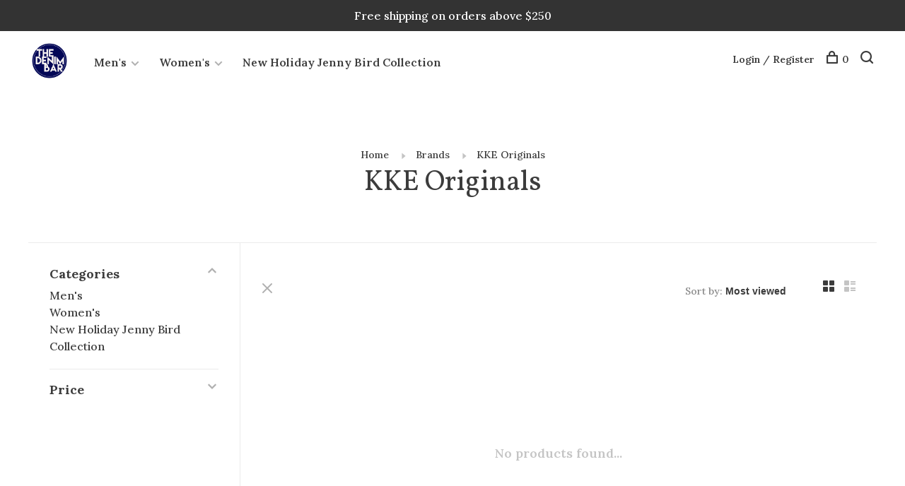

--- FILE ---
content_type: text/html;charset=utf-8
request_url: https://www.denimbarmandeville.com/brands/kke-originals/
body_size: 7510
content:
<!DOCTYPE html>
<html lang="en">
  <head>
    
        
    <meta charset="utf-8"/>
<!-- [START] 'blocks/head.rain' -->
<!--

  (c) 2008-2026 Lightspeed Netherlands B.V.
  http://www.lightspeedhq.com
  Generated: 23-01-2026 @ 04:52:52

-->
<link rel="canonical" href="https://www.denimbarmandeville.com/brands/kke-originals/"/>
<link rel="alternate" href="https://www.denimbarmandeville.com/index.rss" type="application/rss+xml" title="New products"/>
<meta name="robots" content="noodp,noydir"/>
<meta name="google-site-verification" content="l24ggn_APCGugUk1UqyNC1_qU2LophFiQCZYN2IcmcA"/>
<meta property="og:url" content="https://www.denimbarmandeville.com/brands/kke-originals/?source=facebook"/>
<meta property="og:site_name" content="The Denim Bar"/>
<meta property="og:title" content="KKE Originals"/>
<meta property="og:description" content="The Denim Bar is a women&#039;s and men&#039;s clothing store specializing in high quality, unique, trendy pieces."/>
<!--[if lt IE 9]>
<script src="https://cdn.shoplightspeed.com/assets/html5shiv.js?2025-02-20"></script>
<![endif]-->
<!-- [END] 'blocks/head.rain' -->
        	<meta property="og:image" content="https://cdn.shoplightspeed.com/shops/637709/themes/6715/v/290086/assets/logo.png?20210709192021">
        
        
        
        
    <title>KKE Originals - The Denim Bar</title>
    <meta name="description" content="The Denim Bar is a women&#039;s and men&#039;s clothing store specializing in high quality, unique, trendy pieces." />
    <meta name="keywords" content="KKE, Originals, women, denim, jeans, pants, clothing, trendy, chic, fun, clothes, unique, shopping, men" />
    <meta http-equiv="X-UA-Compatible" content="ie=edge">
    <meta name="viewport" content="width=device-width, initial-scale=1.0">
    <meta name="apple-mobile-web-app-capable" content="yes">
    <meta name="apple-mobile-web-app-status-bar-style" content="black">
    <meta name="viewport" content="width=device-width, initial-scale=1, maximum-scale=1, user-scalable=0"/>

    <link rel="shortcut icon" href="https://cdn.shoplightspeed.com/shops/637709/themes/6715/assets/favicon.ico?2025123019014520201219173038" type="image/x-icon" />
    
      	<link rel="preconnect" href="https://fonts.googleapis.com">
		<link rel="preconnect" href="https://fonts.gstatic.com" crossorigin>
  	    <link href='//fonts.googleapis.com/css?family=Lora:400,400i,300,500,600,700,700i,800,900|Vollkorn:400,400i,300,500,600,700,700i,800,900' rel='stylesheet' type='text/css'>
    
    <link rel="stylesheet" href="https://cdn.shoplightspeed.com/assets/gui-2-0.css?2025-02-20" />
    <link rel="stylesheet" href="https://cdn.shoplightspeed.com/assets/gui-responsive-2-0.css?2025-02-20" /> 
    <link rel="stylesheet" href="https://cdn.shoplightspeed.com/shops/637709/themes/6715/assets/style.css?2025123019014520201219173038">
    <link rel="stylesheet" href="https://cdn.shoplightspeed.com/shops/637709/themes/6715/assets/settings.css?2025123019014520201219173038" />
    <link rel="stylesheet" href="https://cdn.shoplightspeed.com/shops/637709/themes/6715/assets/custom.css?2025123019014520201219173038" />
    
    <script src="//ajax.googleapis.com/ajax/libs/jquery/3.0.0/jquery.min.js"></script>
    <script>
      	if( !window.jQuery ) document.write('<script src="https://cdn.shoplightspeed.com/shops/637709/themes/6715/assets/jquery-3.0.0.min.js?2025123019014520201219173038"><\/script>');
    </script>
    <script src="//cdn.jsdelivr.net/npm/js-cookie@2/src/js.cookie.min.js"></script>
    
    <script src="https://cdn.shoplightspeed.com/assets/gui.js?2025-02-20"></script>
    <script src="https://cdn.shoplightspeed.com/assets/gui-responsive-2-0.js?2025-02-20"></script>
    <script src="https://cdn.shoplightspeed.com/shops/637709/themes/6715/assets/scripts-min.js?2025123019014520201219173038"></script>
    
        
         
  </head>
  <body class="page-kke-originals page-brand">
    
        
    <div class="page-content">
      
                                      	      	              	      	      	            
      <script>
      var product_image_size = '660x880x1',
          product_image_thumb = '132x176x1',
          product_in_stock_label = 'In stock',
          product_backorder_label = 'On backorder',
      		product_out_of_stock_label = 'Out of stock',
          product_multiple_variant_label = 'View all product options',
          show_variant_picker = 1,
          display_variants_on_product_card = 1,
          display_variant_picker_on = 'all',
          show_newsletter_promo_popup = 0,
          newsletter_promo_delay = '',
          newsletter_promo_hide_until = '7',
      		currency_format = '$',
          number_format = '0,0.00',
      		shop_url = 'https://www.denimbarmandeville.com/',
          shop_id = '637709',
        	readmore = 'Read more',
          search_url = "https://www.denimbarmandeville.com/search/",
          search_empty = 'No products found',
                    view_all_results = 'View all results';
    	</script>
			
      
	<div class="top-bar">Free shipping on orders  above $250</div>

<div class="mobile-nav-overlay"></div>

<header class="site-header site-header-lg has-mobile-logo">
  
    
  <a href="https://www.denimbarmandeville.com/" class="logo logo-lg ">
          <img src="https://cdn.shoplightspeed.com/shops/637709/themes/6715/v/290086/assets/logo.png?20210709192021" alt="The Denim Bar" class="logo-image">
    	      <img src="https://cdn.shoplightspeed.com/shops/637709/themes/6715/assets/logo-white.png?2025123019014520201219173038" alt="The Denim Bar" class="logo-image logo-image-white">
              <img src="https://cdn.shoplightspeed.com/shops/637709/themes/6715/v/290086/assets/logo-mobile.png?20210709192021" alt="The Denim Bar" class="logo-image-mobile">
      </a>

  <nav class="main-nav nav-style">
    <ul>
      
                  	
      	                <li class="menu-item-category-2183900 has-child">
          <a href="https://www.denimbarmandeville.com/mens/">Men&#039;s</a>
          <button class="mobile-menu-subopen"><span class="nc-icon-mini arrows-3_small-down"></span></button>                    <ul class="">
                          <li class="subsubitem has-child">
                <a class="underline-hover" href="https://www.denimbarmandeville.com/mens/clothing/" title="Clothing">Clothing</a>
                <button class="mobile-menu-subopen"><span class="nc-icon-mini arrows-3_small-down"></span></button>                                <ul class="">
                                      <li class="subsubitem">
                      <a class="underline-hover" href="https://www.denimbarmandeville.com/mens/clothing/shirts/" title="Shirts">Shirts</a>
                    </li>
                                      <li class="subsubitem">
                      <a class="underline-hover" href="https://www.denimbarmandeville.com/mens/clothing/shorts/" title="Shorts">Shorts</a>
                    </li>
                                      <li class="subsubitem">
                      <a class="underline-hover" href="https://www.denimbarmandeville.com/mens/clothing/pants/" title="Pants">Pants</a>
                    </li>
                                  </ul>
                              </li>
                          <li class="subsubitem">
                <a class="underline-hover" href="https://www.denimbarmandeville.com/mens/accessories/" title="Accessories">Accessories</a>
                                              </li>
                          <li class="subsubitem has-child">
                <a class="underline-hover" href="https://www.denimbarmandeville.com/mens/denim/" title="Denim">Denim</a>
                <button class="mobile-menu-subopen"><span class="nc-icon-mini arrows-3_small-down"></span></button>                                <ul class="">
                                      <li class="subsubitem">
                      <a class="underline-hover" href="https://www.denimbarmandeville.com/mens/denim/skinny/" title="Skinny">Skinny</a>
                    </li>
                                      <li class="subsubitem">
                      <a class="underline-hover" href="https://www.denimbarmandeville.com/mens/denim/athletic/" title="Athletic">Athletic</a>
                    </li>
                                      <li class="subsubitem">
                      <a class="underline-hover" href="https://www.denimbarmandeville.com/mens/denim/regular/" title="Regular">Regular</a>
                    </li>
                                      <li class="subsubitem">
                      <a class="underline-hover" href="https://www.denimbarmandeville.com/mens/denim/slimfit/" title="Slimfit">Slimfit</a>
                    </li>
                                  </ul>
                              </li>
                          <li class="subsubitem">
                <a class="underline-hover" href="https://www.denimbarmandeville.com/mens/underwear/" title="Underwear">Underwear</a>
                                              </li>
                          <li class="subsubitem">
                <a class="underline-hover" href="https://www.denimbarmandeville.com/mens/blazers-jackets/" title="Blazers &amp; Jackets">Blazers &amp; Jackets</a>
                                              </li>
                          <li class="subsubitem has-child">
                <a class="underline-hover" href="https://www.denimbarmandeville.com/mens/belts/" title="Belts">Belts</a>
                <button class="mobile-menu-subopen"><span class="nc-icon-mini arrows-3_small-down"></span></button>                                <ul class="">
                                      <li class="subsubitem">
                      <a class="underline-hover" href="https://www.denimbarmandeville.com/mens/belts/toiletry-cases/" title="Toiletry Cases">Toiletry Cases</a>
                    </li>
                                  </ul>
                              </li>
                          <li class="subsubitem">
                <a class="underline-hover" href="https://www.denimbarmandeville.com/mens/shoes/" title="Shoes">Shoes</a>
                                              </li>
                          <li class="subsubitem">
                <a class="underline-hover" href="https://www.denimbarmandeville.com/mens/socks/" title="Socks">Socks</a>
                                              </li>
                      </ul>
                  </li>
                <li class="menu-item-category-2183916 has-child">
          <a href="https://www.denimbarmandeville.com/womens/">Women&#039;s</a>
          <button class="mobile-menu-subopen"><span class="nc-icon-mini arrows-3_small-down"></span></button>                    <ul class="">
                          <li class="subsubitem has-child">
                <a class="underline-hover" href="https://www.denimbarmandeville.com/womens/denim/" title="Denim">Denim</a>
                <button class="mobile-menu-subopen"><span class="nc-icon-mini arrows-3_small-down"></span></button>                                <ul class="">
                                      <li class="subsubitem">
                      <a class="underline-hover" href="https://www.denimbarmandeville.com/womens/denim/straight-leg/" title="Straight Leg">Straight Leg</a>
                    </li>
                                      <li class="subsubitem">
                      <a class="underline-hover" href="https://www.denimbarmandeville.com/womens/denim/skinny/" title="Skinny">Skinny</a>
                    </li>
                                      <li class="subsubitem">
                      <a class="underline-hover" href="https://www.denimbarmandeville.com/womens/denim/high-rise/" title="High Rise">High Rise</a>
                    </li>
                                      <li class="subsubitem">
                      <a class="underline-hover" href="https://www.denimbarmandeville.com/womens/denim/jackets/" title="Jackets">Jackets</a>
                    </li>
                                      <li class="subsubitem">
                      <a class="underline-hover" href="https://www.denimbarmandeville.com/womens/denim/shorts/" title="Shorts">Shorts</a>
                    </li>
                                      <li class="subsubitem">
                      <a class="underline-hover" href="https://www.denimbarmandeville.com/womens/denim/flares/" title="Flares">Flares</a>
                    </li>
                                      <li class="subsubitem">
                      <a class="underline-hover" href="https://www.denimbarmandeville.com/womens/denim/skirts/" title="Skirts">Skirts</a>
                    </li>
                                  </ul>
                              </li>
                          <li class="subsubitem has-child">
                <a class="underline-hover" href="https://www.denimbarmandeville.com/womens/tops/" title="Tops">Tops</a>
                <button class="mobile-menu-subopen"><span class="nc-icon-mini arrows-3_small-down"></span></button>                                <ul class="">
                                      <li class="subsubitem">
                      <a class="underline-hover" href="https://www.denimbarmandeville.com/womens/tops/tees/" title="Tees">Tees</a>
                    </li>
                                      <li class="subsubitem">
                      <a class="underline-hover" href="https://www.denimbarmandeville.com/womens/tops/tanks/" title="Tanks">Tanks</a>
                    </li>
                                      <li class="subsubitem">
                      <a class="underline-hover" href="https://www.denimbarmandeville.com/womens/tops/tops/" title="Tops">Tops</a>
                    </li>
                                  </ul>
                              </li>
                          <li class="subsubitem has-child">
                <a class="underline-hover" href="https://www.denimbarmandeville.com/womens/dresses/" title="Dresses">Dresses</a>
                <button class="mobile-menu-subopen"><span class="nc-icon-mini arrows-3_small-down"></span></button>                                <ul class="">
                                      <li class="subsubitem">
                      <a class="underline-hover" href="https://www.denimbarmandeville.com/womens/dresses/basic-tee-tank-dresses/" title="Basic Tee &amp; Tank Dresses">Basic Tee &amp; Tank Dresses</a>
                    </li>
                                      <li class="subsubitem">
                      <a class="underline-hover" href="https://www.denimbarmandeville.com/womens/dresses/knit-dresses/" title="Knit Dresses">Knit Dresses</a>
                    </li>
                                      <li class="subsubitem">
                      <a class="underline-hover" href="https://www.denimbarmandeville.com/womens/dresses/woven-dresses/" title="Woven Dresses">Woven Dresses</a>
                    </li>
                                      <li class="subsubitem">
                      <a class="underline-hover" href="https://www.denimbarmandeville.com/womens/dresses/denim-dresses/" title="Denim Dresses">Denim Dresses</a>
                    </li>
                                  </ul>
                              </li>
                          <li class="subsubitem">
                <a class="underline-hover" href="https://www.denimbarmandeville.com/womens/jumpsuits-rompers/" title="Jumpsuits &amp; Rompers">Jumpsuits &amp; Rompers</a>
                                              </li>
                          <li class="subsubitem">
                <a class="underline-hover" href="https://www.denimbarmandeville.com/womens/blazers-jackets/" title="Blazers &amp; Jackets">Blazers &amp; Jackets</a>
                                              </li>
                          <li class="subsubitem">
                <a class="underline-hover" href="https://www.denimbarmandeville.com/womens/sets/" title="Sets">Sets</a>
                                              </li>
                          <li class="subsubitem has-child">
                <a class="underline-hover" href="https://www.denimbarmandeville.com/womens/accessories/" title="Accessories">Accessories</a>
                <button class="mobile-menu-subopen"><span class="nc-icon-mini arrows-3_small-down"></span></button>                                <ul class="">
                                      <li class="subsubitem">
                      <a class="underline-hover" href="https://www.denimbarmandeville.com/womens/accessories/sunglasses/" title="Sunglasses">Sunglasses</a>
                    </li>
                                      <li class="subsubitem">
                      <a class="underline-hover" href="https://www.denimbarmandeville.com/womens/accessories/handbags/" title="Handbags">Handbags</a>
                    </li>
                                      <li class="subsubitem">
                      <a class="underline-hover" href="https://www.denimbarmandeville.com/womens/accessories/shoes/" title="Shoes">Shoes</a>
                    </li>
                                      <li class="subsubitem">
                      <a class="underline-hover" href="https://www.denimbarmandeville.com/womens/accessories/jewelry/" title="Jewelry">Jewelry</a>
                    </li>
                                      <li class="subsubitem">
                      <a class="underline-hover" href="https://www.denimbarmandeville.com/womens/accessories/belts/" title="Belts">Belts</a>
                    </li>
                                      <li class="subsubitem">
                      <a class="underline-hover" href="https://www.denimbarmandeville.com/womens/accessories/hats/" title="Hats">Hats</a>
                    </li>
                                  </ul>
                              </li>
                          <li class="subsubitem">
                <a class="underline-hover" href="https://www.denimbarmandeville.com/womens/pants/" title="Pants">Pants</a>
                                              </li>
                          <li class="subsubitem">
                <a class="underline-hover" href="https://www.denimbarmandeville.com/womens/sweaters/" title="Sweaters">Sweaters</a>
                                              </li>
                          <li class="subsubitem">
                <a class="underline-hover" href="https://www.denimbarmandeville.com/womens/athleisure/" title="Athleisure">Athleisure</a>
                                              </li>
                      </ul>
                  </li>
                <li class="menu-item-category-4854239">
          <a href="https://www.denimbarmandeville.com/new-holiday-jenny-bird-collection/">New Holiday Jenny Bird Collection</a>
                            </li>
                      
                                                                  
      
      <li class="menu-item-mobile-only m-t-30">
                <a href="#" title="Account" data-featherlight="#loginModal">Login / Register</a>
              </li>
      
            
                    
      
    </ul>
  </nav>

  <nav class="secondary-nav nav-style">
    <div class="search-header secondary-style">
      <form action="https://www.denimbarmandeville.com/search/" method="get" id="searchForm">
        <input type="text" name="q" autocomplete="off" value="" placeholder="Search for product">
        <a href="#" class="search-close">Close</a>
        <div class="search-results"></div>
      </form>
    </div>
    
    <ul>
      <li class="menu-item-desktop-only menu-item-account">
                <a href="#" title="Account" data-featherlight="#loginModal">Login / Register</a>
              </li>
      
            
                    
      
            
            
      <li>
        <a href="#" title="Cart" class="cart-trigger"><span class="nc-icon-mini shopping_bag-20"></span>0</a>
      </li>

      <li class="search-trigger-item">
        <a href="#" title="Search" class="search-trigger"><span class="nc-icon-mini ui-1_zoom"></span></a>
      </li>
    </ul>

    
    <a class="burger">
      <span></span>
    </a>
    
  </nav>
</header>      <div itemscope itemtype="http://schema.org/BreadcrumbList">
	<div itemprop="itemListElement" itemscope itemtype="http://schema.org/ListItem">
    <a itemprop="item" href="https://www.denimbarmandeville.com/"><span itemprop="name" content="Home"></span></a>
    <meta itemprop="position" content="1" />
  </div>
    	<div itemprop="itemListElement" itemscope itemtype="http://schema.org/ListItem">
      <a itemprop="item" href="https://www.denimbarmandeville.com/brands/"><span itemprop="name" content="Brands"></span></a>
      <meta itemprop="position" content="2" />
    </div>
    	<div itemprop="itemListElement" itemscope itemtype="http://schema.org/ListItem">
      <a itemprop="item" href="https://www.denimbarmandeville.com/brands/kke-originals/"><span itemprop="name" content="KKE Originals"></span></a>
      <meta itemprop="position" content="3" />
    </div>
  </div>

      <div class="cart-sidebar-container">
  <div class="cart-sidebar">
    <button class="cart-sidebar-close" aria-label="Close">✕</button>
    <div class="cart-sidebar-title">
      <h5>Cart</h5>
      <p><span class="item-qty"></span> items</p>
    </div>
    
    <div class="cart-sidebar-body">
        
      <div class="no-cart-products">No products found...</div>
      
    </div>
    
      </div>
</div>      <!-- Login Modal -->
<div class="modal-lighbox login-modal" id="loginModal">
  <div class="row">
    <div class="col-sm-6 m-b-30 login-row p-r-30 sm-p-r-15">
      <h4>Login</h4>
      <p>Log in if you have an account</p>
      <form action="https://www.denimbarmandeville.com/account/loginPost/?return=https%3A%2F%2Fwww.denimbarmandeville.com%2Fbrands%2Fkke-originals%2F" method="post" class="secondary-style">
        <input type="hidden" name="key" value="98781eb2eecaf65bdbead221b3e4d247" />
        <div class="form-row">
          <input type="text" name="email" autocomplete="on" placeholder="Email address" class="required" />
        </div>
        <div class="form-row">
          <input type="password" name="password" autocomplete="on" placeholder="Password" class="required" />
        </div>
        <div class="">
          <a class="button button-arrow button-solid button-block popup-validation m-b-15" href="javascript:;" title="Login">Login</a>
                  </div>
      </form>
    </div>
    <div class="col-sm-6 m-b-30 p-l-30 sm-p-l-15">
      <h4>Register</h4>
      <p class="register-subtitle">Having an account with us will allow you to check out faster in the future, store multiple addresses, view and track your orders in your account, and more.</p>
      <a class="button button-arrow" href="https://www.denimbarmandeville.com/account/register/" title="Create an account">Create an account</a>
    </div>
  </div>
  <div class="text-center forgot-password">
    <a class="forgot-pw" href="https://www.denimbarmandeville.com/account/password/">Forgot your password?</a>
  </div>
</div>      
      <main class="main-content">
                  		

<div class="container container-sm">
  <!-- Collection Intro -->
    	<div class="text-center m-t-80 sm-m-t-50">
      
            
            <!-- Breadcrumbs -->
      <div class="breadcrumbs">
        <a href="https://www.denimbarmandeville.com/" title="Home">Home</a>
                <i class="nc-icon-mini arrows-1_small-triangle-right"></i><a href="https://www.denimbarmandeville.com/brands/">Brands</a>
                <i class="nc-icon-mini arrows-1_small-triangle-right"></i><a class="last" href="https://www.denimbarmandeville.com/brands/kke-originals/">KKE Originals</a>
              </div>
            <h1 class="page-title">KKE Originals</h1>
          </div>
  </div>
  
<div class="collection-products" id="collection-page">
    <div class="collection-sidebar">
    
    <div class="collection-sidebar-wrapper">
      <button class="filter-close-mobile" aria-label="Close">✕</button>
      <form action="https://www.denimbarmandeville.com/brands/kke-originals/" method="get" id="sidebar_filters">
        <input type="hidden" name="mode" value="grid" id="filter_form_mode_side" />
        <input type="hidden" name="limit" value="12" id="filter_form_limit_side" />
        <input type="hidden" name="sort" value="popular" id="filter_form_sort_side" />
        <input type="hidden" name="max" value="5" id="filter_form_max_2_side" />
        <input type="hidden" name="min" value="0" id="filter_form_min_2_side" />

        <div class="sidebar-filters">

          <div class="filter-wrap active" id="categoriesFilters">
            <div class="filter-title">Categories</div>
            <div class="filter-item">
              <ul class="categories-list">
                                  <li class=""><a href="https://www.denimbarmandeville.com/mens/">Men&#039;s</a>
                                        <span class="toggle-sub-cats">
                      <span class="nc-icon-mini arrows-3_small-down"></span>
                    </span>
                                                              <ul class="">
                                                  <li class="">
                            <a href="https://www.denimbarmandeville.com/mens/clothing/">Clothing <small>(322)</small></a>
                                                        <span class="toggle-sub-cats">
                              <span class="nc-icon-mini arrows-3_small-down"></span>
                            </span>
                                                                                    <ul class="">
                                                            <li class=""><a href="https://www.denimbarmandeville.com/mens/clothing/shirts/">Shirts <small>(278)</small></a></li>
                                                            <li class=""><a href="https://www.denimbarmandeville.com/mens/clothing/shorts/">Shorts <small>(22)</small></a></li>
                                                            <li class=""><a href="https://www.denimbarmandeville.com/mens/clothing/pants/">Pants <small>(21)</small></a></li>
                                    
                            </ul>
                                                      </li>
                                                  <li class="">
                            <a href="https://www.denimbarmandeville.com/mens/accessories/">Accessories <small>(2)</small></a>
                                                                                  </li>
                                                  <li class="">
                            <a href="https://www.denimbarmandeville.com/mens/denim/">Denim <small>(53)</small></a>
                                                        <span class="toggle-sub-cats">
                              <span class="nc-icon-mini arrows-3_small-down"></span>
                            </span>
                                                                                    <ul class="">
                                                            <li class=""><a href="https://www.denimbarmandeville.com/mens/denim/skinny/">Skinny <small>(11)</small></a></li>
                                                            <li class=""><a href="https://www.denimbarmandeville.com/mens/denim/athletic/">Athletic <small>(7)</small></a></li>
                                                            <li class=""><a href="https://www.denimbarmandeville.com/mens/denim/regular/">Regular <small>(17)</small></a></li>
                                                            <li class=""><a href="https://www.denimbarmandeville.com/mens/denim/slimfit/">Slimfit <small>(16)</small></a></li>
                                    
                            </ul>
                                                      </li>
                                                  <li class="">
                            <a href="https://www.denimbarmandeville.com/mens/underwear/">Underwear <small>(2)</small></a>
                                                                                  </li>
                                                  <li class="">
                            <a href="https://www.denimbarmandeville.com/mens/blazers-jackets/">Blazers &amp; Jackets <small>(49)</small></a>
                                                                                  </li>
                                                  <li class="">
                            <a href="https://www.denimbarmandeville.com/mens/belts/">Belts <small>(9)</small></a>
                                                        <span class="toggle-sub-cats">
                              <span class="nc-icon-mini arrows-3_small-down"></span>
                            </span>
                                                                                    <ul class="">
                                                            <li class=""><a href="https://www.denimbarmandeville.com/mens/belts/toiletry-cases/">Toiletry Cases <small>(1)</small></a></li>
                                    
                            </ul>
                                                      </li>
                                                  <li class="">
                            <a href="https://www.denimbarmandeville.com/mens/shoes/">Shoes <small>(23)</small></a>
                                                                                  </li>
                                                  <li class="">
                            <a href="https://www.denimbarmandeville.com/mens/socks/">Socks <small>(6)</small></a>
                                                                                  </li>
                                              </ul>
                                      </li>
                                  <li class=""><a href="https://www.denimbarmandeville.com/womens/">Women&#039;s</a>
                                        <span class="toggle-sub-cats">
                      <span class="nc-icon-mini arrows-3_small-down"></span>
                    </span>
                                                              <ul class="">
                                                  <li class="">
                            <a href="https://www.denimbarmandeville.com/womens/denim/">Denim <small>(443)</small></a>
                                                        <span class="toggle-sub-cats">
                              <span class="nc-icon-mini arrows-3_small-down"></span>
                            </span>
                                                                                    <ul class="">
                                                            <li class=""><a href="https://www.denimbarmandeville.com/womens/denim/straight-leg/">Straight Leg <small>(107)</small></a></li>
                                                            <li class=""><a href="https://www.denimbarmandeville.com/womens/denim/skinny/">Skinny <small>(103)</small></a></li>
                                                            <li class=""><a href="https://www.denimbarmandeville.com/womens/denim/high-rise/">High Rise <small>(2)</small></a></li>
                                                            <li class=""><a href="https://www.denimbarmandeville.com/womens/denim/jackets/">Jackets <small>(2)</small></a></li>
                                                            <li class=""><a href="https://www.denimbarmandeville.com/womens/denim/shorts/">Shorts <small>(90)</small></a></li>
                                                            <li class=""><a href="https://www.denimbarmandeville.com/womens/denim/flares/">Flares <small>(74)</small></a></li>
                                                            <li class=""><a href="https://www.denimbarmandeville.com/womens/denim/skirts/">Skirts <small>(38)</small></a></li>
                                    
                            </ul>
                                                      </li>
                                                  <li class="">
                            <a href="https://www.denimbarmandeville.com/womens/tops/">Tops <small>(1110)</small></a>
                                                        <span class="toggle-sub-cats">
                              <span class="nc-icon-mini arrows-3_small-down"></span>
                            </span>
                                                                                    <ul class="">
                                                            <li class=""><a href="https://www.denimbarmandeville.com/womens/tops/tees/">Tees <small>(142)</small></a></li>
                                                            <li class=""><a href="https://www.denimbarmandeville.com/womens/tops/tanks/">Tanks <small>(129)</small></a></li>
                                                            <li class=""><a href="https://www.denimbarmandeville.com/womens/tops/tops/">Tops <small>(837)</small></a></li>
                                    
                            </ul>
                                                      </li>
                                                  <li class="">
                            <a href="https://www.denimbarmandeville.com/womens/dresses/">Dresses <small>(222)</small></a>
                                                        <span class="toggle-sub-cats">
                              <span class="nc-icon-mini arrows-3_small-down"></span>
                            </span>
                                                                                    <ul class="">
                                                            <li class=""><a href="https://www.denimbarmandeville.com/womens/dresses/basic-tee-tank-dresses/">Basic Tee &amp; Tank Dresses <small>(1)</small></a></li>
                                                            <li class=""><a href="https://www.denimbarmandeville.com/womens/dresses/knit-dresses/">Knit Dresses <small>(99)</small></a></li>
                                                            <li class=""><a href="https://www.denimbarmandeville.com/womens/dresses/woven-dresses/">Woven Dresses <small>(112)</small></a></li>
                                                            <li class=""><a href="https://www.denimbarmandeville.com/womens/dresses/denim-dresses/">Denim Dresses <small>(5)</small></a></li>
                                    
                            </ul>
                                                      </li>
                                                  <li class="">
                            <a href="https://www.denimbarmandeville.com/womens/jumpsuits-rompers/">Jumpsuits &amp; Rompers <small>(78)</small></a>
                                                                                  </li>
                                                  <li class="">
                            <a href="https://www.denimbarmandeville.com/womens/blazers-jackets/">Blazers &amp; Jackets <small>(151)</small></a>
                                                                                  </li>
                                                  <li class="">
                            <a href="https://www.denimbarmandeville.com/womens/sets/">Sets <small>(195)</small></a>
                                                                                  </li>
                                                  <li class="">
                            <a href="https://www.denimbarmandeville.com/womens/accessories/">Accessories <small>(526)</small></a>
                                                        <span class="toggle-sub-cats">
                              <span class="nc-icon-mini arrows-3_small-down"></span>
                            </span>
                                                                                    <ul class="">
                                                            <li class=""><a href="https://www.denimbarmandeville.com/womens/accessories/sunglasses/">Sunglasses <small>(5)</small></a></li>
                                                            <li class=""><a href="https://www.denimbarmandeville.com/womens/accessories/handbags/">Handbags <small>(33)</small></a></li>
                                                            <li class=""><a href="https://www.denimbarmandeville.com/womens/accessories/shoes/">Shoes <small>(197)</small></a></li>
                                                            <li class=""><a href="https://www.denimbarmandeville.com/womens/accessories/jewelry/">Jewelry <small>(221)</small></a></li>
                                                            <li class=""><a href="https://www.denimbarmandeville.com/womens/accessories/belts/">Belts <small>(42)</small></a></li>
                                                            <li class=""><a href="https://www.denimbarmandeville.com/womens/accessories/hats/">Hats <small>(28)</small></a></li>
                                    
                            </ul>
                                                      </li>
                                                  <li class="">
                            <a href="https://www.denimbarmandeville.com/womens/pants/">Pants <small>(136)</small></a>
                                                                                  </li>
                                                  <li class="">
                            <a href="https://www.denimbarmandeville.com/womens/sweaters/">Sweaters <small>(185)</small></a>
                                                                                  </li>
                                                  <li class="">
                            <a href="https://www.denimbarmandeville.com/womens/athleisure/">Athleisure <small>(0)</small></a>
                                                                                  </li>
                                              </ul>
                                      </li>
                                  <li class=""><a href="https://www.denimbarmandeville.com/new-holiday-jenny-bird-collection/">New Holiday Jenny Bird Collection</a>
                                                          </li>
                              </ul>
            </div>
          </div>
          
                    <div class="filter-wrap" id="priceFilters">
            <div class="filter-title">Price</div>
            <div class="filter-item">
              <div class="price-filter">
                <div class="sidebar-filter-slider">
                  <div class="collection-filter-price price-filter-2"></div>
                </div>
                <div class="price-filter-range">
                  <div class="row">
                    <div class="col-xs-6">
                      <div class="min">Min: $<span>0</span></div>
                    </div>
                    <div class="col-xs-6 text-right">
                      <div class="max">Max: $<span>5</span></div>
                    </div>
                  </div>
                </div>
              </div>
            </div>
          </div>
          
          
                    
          
        </div>
      </form>
      
            
		</div>
  </div>
    <div class="collection-content">
    
    <div class="collection-top-wrapper">
    
            <div class="filter-open-wrapper">
        <a href="#" class="filter-open">
          <i class="nc-icon-mini ui-3_funnel-39 open-icon"></i>
          <i class="nc-icon-mini ui-1_simple-remove close-icon"></i>
        </a>
        <a href="#" class="filter-open-mobile">
          <i class="nc-icon-mini ui-3_funnel-39 open-icon"></i>
          <i class="nc-icon-mini ui-1_simple-remove close-icon"></i>
        </a>
      </div>
            
            
            <form action="https://www.denimbarmandeville.com/brands/kke-originals/" method="get" id="filter_form_top" class="inline">
        <input type="hidden" name="limit" value="12" id="filter_form_limit_top" />
        <input type="hidden" name="sort" value="popular" id="filter_form_sort_top" />
        <input type="hidden" name="max" value="5" id="filter_form_max_top" />
        <input type="hidden" name="min" value="0" id="filter_form_min_top" />
        
      	<div class="inline collection-actions m-r-15 m-l-15">
          <div class="inline hint-text">Sort by: </div>
          <select name="sort" onchange="$('#filter_form_top').submit();" class="hidden-xs hidden-sm">
                    <option value="popular" selected="selected">Most viewed</option>
                    <option value="newest">Newest products</option>
                    <option value="lowest">Lowest price</option>
                    <option value="highest">Highest price</option>
                    <option value="asc">Name ascending</option>
                    <option value="desc">Name descending</option>
                    </select>
        </div>
      </form>
          
    
      <div class="grid-list">
        <a href="#" class="grid-switcher-item active" data-value="grid">
          <i class="nc-icon-mini ui-2_grid-45"></i>
        </a>
        <a href="#" class="grid-switcher-item" data-value="list">
          <i class="nc-icon-mini nc-icon-mini ui-2_paragraph"></i>
        </a>
      </div>
    
    </div>

    <!-- Product list -->
    <div class="products-list row">  

      	      	
      	      		      	      
      	
         
                <div class="no-products-found col-xs-12">No products found...</div>
         
    </div>
    
    <div class="collection-sort">
      <form action="https://www.denimbarmandeville.com/brands/kke-originals/" method="get" id="filter_form_bottom">
        <input type="hidden" name="limit" value="12" id="filter_form_limit_bottom" />
        <input type="hidden" name="sort" value="popular" id="filter_form_sort_bottom" />
        <input type="hidden" name="max" value="5" id="filter_form_max_bottom" />
        <input type="hidden" name="min" value="0" id="filter_form_min_bottom" />
        
        <div class="row">
          <div class="col-md-4 sm-text-center">
            <!--<a class="filter-trigger m-r-15" href="javascript:;" title="Filters"><i class="nc-icon-mini ui-3_funnel-40"></i></a>-->
                        <div class="inline collection-actions m-r-15">
              <div class="inline hint-text">Sort by: </div>
              <select name="sort" onchange="$('#formSortModeLimit').submit();" class="hidden-xs hidden-sm">
                            <option value="popular" selected="selected">Most viewed</option>
                            <option value="newest">Newest products</option>
                            <option value="lowest">Lowest price</option>
                            <option value="highest">Highest price</option>
                            <option value="asc">Name ascending</option>
                            <option value="desc">Name descending</option>
                            </select>
            </div>
                      </div>
          
          <div class="col-md-4 text-center">
                      </div>
          
          <div class="col-md-4 text-right sm-text-center">

            <div class="inline sort-block align-middle text-right pagination collection-actions">
              <div class="inline hint-text m-r-15">Showing 1 - 0 of 0</div>

              <!--
              <div class="inline hint-text">Show:</div>
              <select id="selectbox-2-bottom" name="limit" onchange="$('#formProductsFilters').submit();" class="inline">
                                <option value="4">4</option>
                                <option value="8">8</option>
                                <option value="12" selected="selected">12</option>
                                <option value="16">16</option>
                                <option value="20">20</option>
                                <option value="24">24</option>
                              </select>
              -->

            </div>
            
          </div>
        </div>
      </form>
    </div>

  </div>
</div>


<script type="text/javascript">
  $(function(){
    $('.grid-switcher-item').on('click', function(e) {
    	e.preventDefault();
      $('#filter_form_mode_side').val($(this).data('value')).parent('form').submit();
    });
    
    $('#collection-page input, #collection-page .collection-sort select').change(function(){
      $(this).closest('form').submit();
    });
    
    $(".collection-filter-price.price-filter-1").slider({
      range: true,
      min: 0,
      max: 5,
      values: [0, 5],
      step: 1,
      slide: function( event, ui){
    $('.price-filter-range .min span').html(ui.values[0]);
    $('.price-filter-range .max span').html(ui.values[1]);
    
    $('#filter_form_min_1_top, #filter_form_min_2_side').val(ui.values[0]);
    $('#filter_form_max_1_top, #filter_form_max_2_side').val(ui.values[1]);
  },
    stop: function(event, ui){
    $(this).closest('form').submit();
  }
    });
  $(".collection-filter-price.price-filter-2").slider({
      range: true,
      min: 0,
      max: 5,
      values: [0, 5],
      step: 1,
      slide: function( event, ui){
    $('.price-filter-range .min span').html(ui.values[0]);
    $('.price-filter-range .max span').html(ui.values[1]);
    
    $('#filter_form_min_1_top, #filter_form_min_2_side').val(ui.values[0]);
    $('#filter_form_max_1_top, #filter_form_max_2_side').val(ui.values[1]);
  },
    stop: function(event, ui){
    $(this).closest('form').submit();
  }
    });
  });
</script>                </main>
			
            
<footer>
  <div class="container">
    
        <div class="footer-menu">
      <ul>
                <li>
          <a href="https://www.denimbarmandeville.com/mens/">Men&#039;s</a>
                  </li>    
                <li>
          <a href="https://www.denimbarmandeville.com/womens/">Women&#039;s</a>
                  </li>    
                <li>
          <a href="https://www.denimbarmandeville.com/new-holiday-jenny-bird-collection/">New Holiday Jenny Bird Collection</a>
                  </li>    
              </ul>
    </div>
    
        <div class="footer-menu">
      <ul>
                <li><a href="https://www.denimbarmandeville.com/service/about/">About us</a></li>
                <li><a href="https://www.denimbarmandeville.com/service/shipping-returns/">Shipping &amp; returns</a></li>
                <li><a href="https://www.denimbarmandeville.com/service/">Customer support</a></li>
                <li><a href="https://www.denimbarmandeville.com/sitemap/">Sitemap</a></li>
                      </ul>
    </div>
        
    

    
        <div class="footer-content footer-content-description">
      
            <div class="footer-contact-details">
        
                <div>
          <a href="tel:(985) 231-7850">
              <span class="hint-text">Telephone: </span><span class="bold">(985) 231-7850</span>
          </a>
        </div>
                        <div>
          <a href="/cdn-cgi/l/email-protection#98fcfdf6f1f5faf9eaf5f9f6fcfdeef1f4f4fdd8fff5f9f1f4b6fbf7f5">
            <span class="hint-text">Email: </span><span class="bold"><span class="__cf_email__" data-cfemail="91f5f4fff8fcf3f0e3fcf0fff5f4e7f8fdfdf4d1f6fcf0f8fdbff2fefc">[email&#160;protected]</span></span>
          </a>
        </div> 
              </div>
            
      
            <div class="footer-menu footer-menu-social">
        <ul>
          <li><a href="https://www.facebook.com/denimbarmandeville" target="_blank" title="Facebook"><span class="nc-icon-mini social_logo-fb-simple"></span></a></li>                    <li><a href="https://www.instagram.com/shopdenimbar/" target="_blank" title="Instagram The Denim Bar"><span class="nc-icon-mini social_logo-instagram"></span></a></li>                                                          </ul>
      </div>
            
      
            
    </div>
    
    <div class="copyright m-t-50">
      © Copyright 2026 The Denim Bar
            <span>
      - Powered by
            <a href="http://www.lightspeedhq.com" title="Lightspeed" target="_blank">Lightspeed</a>
                  - Theme by <a href="https://huysmans.me" target="_blank">Huysmans.me </a>
      </span>
            
            
    </div>

    <div class="payments">
            <a href="https://www.denimbarmandeville.com/service/payment-methods/" title="Credit Card">
        <img src="https://cdn.shoplightspeed.com/assets/icon-payment-creditcard.png?2025-02-20" alt="Credit Card" />
      </a>
          </div>

  </div>
  
</footer>
      <!-- [START] 'blocks/body.rain' -->
<script data-cfasync="false" src="/cdn-cgi/scripts/5c5dd728/cloudflare-static/email-decode.min.js"></script><script>
(function () {
  var s = document.createElement('script');
  s.type = 'text/javascript';
  s.async = true;
  s.src = 'https://www.denimbarmandeville.com/services/stats/pageview.js';
  ( document.getElementsByTagName('head')[0] || document.getElementsByTagName('body')[0] ).appendChild(s);
})();
</script>
<script>
(function () {
  var s = document.createElement('script');
  s.type = 'text/javascript';
  s.async = true;
  s.src = 'https://chimpstatic.com/mcjs-connected/js/users/1c3667a001f829f12b45113d4/6478ffab8db9db99498c6acb7.js';
  ( document.getElementsByTagName('head')[0] || document.getElementsByTagName('body')[0] ).appendChild(s);
})();
</script>
<!-- [END] 'blocks/body.rain' -->
      
    </div>
    
    <script src="https://cdn.shoplightspeed.com/shops/637709/themes/6715/assets/app.js?2025123019014520201219173038"></script>
    
        
      
<script>(function(){function c(){var b=a.contentDocument||a.contentWindow.document;if(b){var d=b.createElement('script');d.innerHTML="window.__CF$cv$params={r:'9c24af2539bfe6b0',t:'MTc2OTE0Mzk3Mi4wMDAwMDA='};var a=document.createElement('script');a.nonce='';a.src='/cdn-cgi/challenge-platform/scripts/jsd/main.js';document.getElementsByTagName('head')[0].appendChild(a);";b.getElementsByTagName('head')[0].appendChild(d)}}if(document.body){var a=document.createElement('iframe');a.height=1;a.width=1;a.style.position='absolute';a.style.top=0;a.style.left=0;a.style.border='none';a.style.visibility='hidden';document.body.appendChild(a);if('loading'!==document.readyState)c();else if(window.addEventListener)document.addEventListener('DOMContentLoaded',c);else{var e=document.onreadystatechange||function(){};document.onreadystatechange=function(b){e(b);'loading'!==document.readyState&&(document.onreadystatechange=e,c())}}}})();</script><script defer src="https://static.cloudflareinsights.com/beacon.min.js/vcd15cbe7772f49c399c6a5babf22c1241717689176015" integrity="sha512-ZpsOmlRQV6y907TI0dKBHq9Md29nnaEIPlkf84rnaERnq6zvWvPUqr2ft8M1aS28oN72PdrCzSjY4U6VaAw1EQ==" data-cf-beacon='{"rayId":"9c24af2539bfe6b0","version":"2025.9.1","serverTiming":{"name":{"cfExtPri":true,"cfEdge":true,"cfOrigin":true,"cfL4":true,"cfSpeedBrain":true,"cfCacheStatus":true}},"token":"8247b6569c994ee1a1084456a4403cc9","b":1}' crossorigin="anonymous"></script>
</body>
</html>

--- FILE ---
content_type: text/javascript;charset=utf-8
request_url: https://www.denimbarmandeville.com/services/stats/pageview.js
body_size: -436
content:
// SEOshop 23-01-2026 04:52:53